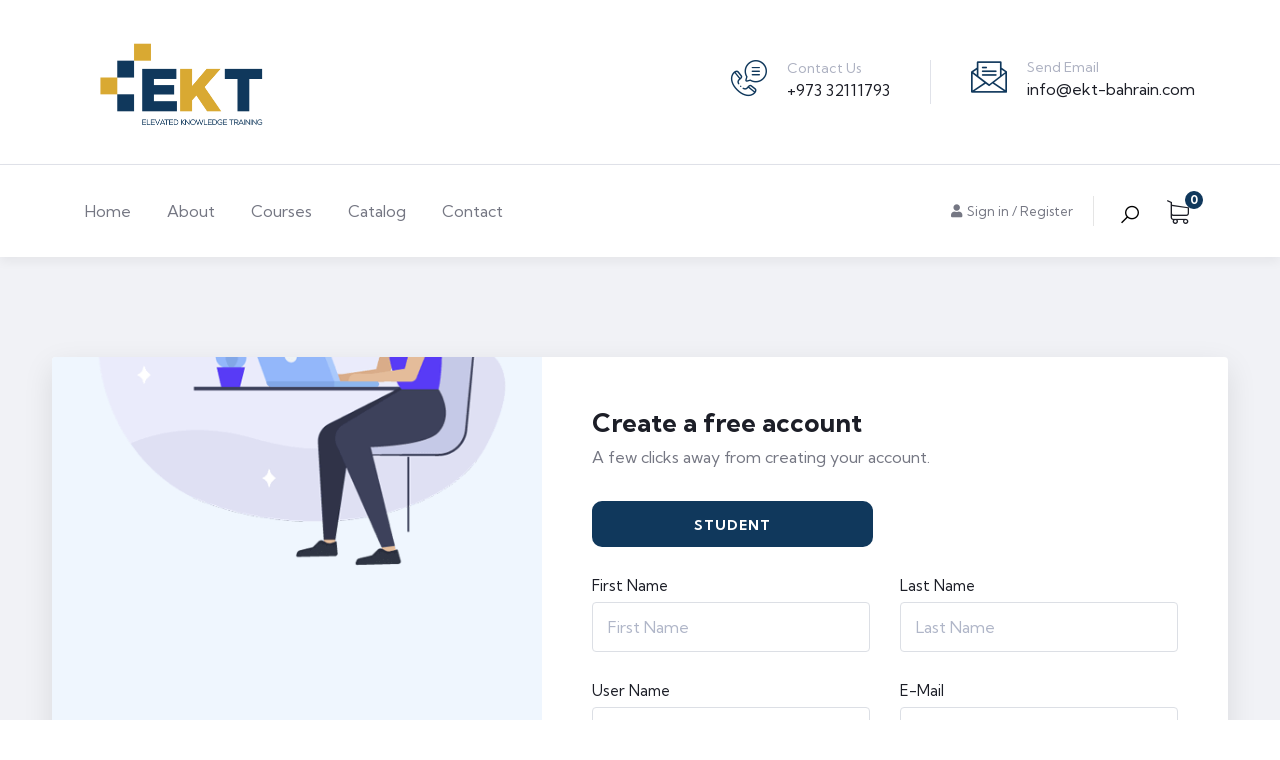

--- FILE ---
content_type: text/css
request_url: https://ekt-bahrain.com/wp-content/uploads/elementor/css/post-56.css?ver=1644228500
body_size: 1416
content:
.elementor-56 .elementor-element.elementor-element-5935d46{border-style:solid;border-width:0px 0px 1px 0px;border-color:#E0E2E9;transition:background 0.3s, border 0.3s, border-radius 0.3s, box-shadow 0.3s;padding:25px 0px 25px 0px;z-index:1;}.elementor-56 .elementor-element.elementor-element-5935d46 > .elementor-background-overlay{transition:background 0.3s, border-radius 0.3s, opacity 0.3s;}.elementor-bc-flex-widget .elementor-56 .elementor-element.elementor-element-af39583.elementor-column .elementor-widget-wrap{align-items:center;}.elementor-56 .elementor-element.elementor-element-af39583.elementor-column.elementor-element[data-element_type="column"] > .elementor-widget-wrap.elementor-element-populated{align-content:center;align-items:center;}.elementor-56 .elementor-element.elementor-element-af39583 > .elementor-element-populated{padding:0px 15px 0px 15px;}.elementor-56 .elementor-element.elementor-element-f13e43a .gsc-logo .site-branding-logo{max-width:188px;}.elementor-bc-flex-widget .elementor-56 .elementor-element.elementor-element-f9965e1.elementor-column .elementor-widget-wrap{align-items:center;}.elementor-56 .elementor-element.elementor-element-f9965e1.elementor-column.elementor-element[data-element_type="column"] > .elementor-widget-wrap.elementor-element-populated{align-content:center;align-items:center;}.elementor-56 .elementor-element.elementor-element-f9965e1.elementor-column > .elementor-widget-wrap{justify-content:flex-end;}.elementor-56 .elementor-element.elementor-element-f9965e1 > .elementor-element-populated{padding:0px 15px 0px 15px;}.elementor-56 .elementor-element.elementor-element-611a36b{--grid-template-columns:repeat(0, auto);--icon-size:15px;--grid-column-gap:10px;--grid-row-gap:0px;width:auto;max-width:auto;}.elementor-56 .elementor-element.elementor-element-611a36b .elementor-widget-container{text-align:center;}.elementor-56 .elementor-element.elementor-element-611a36b .elementor-social-icon{background-color:#F1F2F6;--icon-padding:0.7em;}.elementor-56 .elementor-element.elementor-element-611a36b .elementor-social-icon i{color:#717580;}.elementor-56 .elementor-element.elementor-element-611a36b .elementor-social-icon svg{fill:#717580;}.elementor-56 .elementor-element.elementor-element-611a36b .elementor-social-icon:hover{background-color:#4365AA;}.elementor-56 .elementor-element.elementor-element-611a36b .elementor-social-icon:hover i{color:#FFFFFF;}.elementor-56 .elementor-element.elementor-element-611a36b .elementor-social-icon:hover svg{fill:#FFFFFF;}.elementor-56 .elementor-element.elementor-element-611a36b > .elementor-widget-container{margin:0px 40px 0px 0px;}.elementor-56 .elementor-element.elementor-element-a652c2f.elementor-view-stacked .elementor-icon{background-color:#10385C;}.elementor-56 .elementor-element.elementor-element-a652c2f.elementor-view-framed .elementor-icon, .elementor-56 .elementor-element.elementor-element-a652c2f.elementor-view-default .elementor-icon{fill:#10385C;color:#10385C;border-color:#10385C;}.elementor-56 .elementor-element.elementor-element-a652c2f.elementor-view-stacked .elementor-icon:hover{background-color:#567DCF;}.elementor-56 .elementor-element.elementor-element-a652c2f.elementor-view-framed .elementor-icon:hover, .elementor-56 .elementor-element.elementor-element-a652c2f.elementor-view-default .elementor-icon:hover{fill:#567DCF;color:#567DCF;border-color:#567DCF;}.elementor-56 .elementor-element.elementor-element-a652c2f.elementor-position-right .elementor-icon-box-icon{margin-left:20px;}.elementor-56 .elementor-element.elementor-element-a652c2f.elementor-position-left .elementor-icon-box-icon{margin-right:20px;}.elementor-56 .elementor-element.elementor-element-a652c2f.elementor-position-top .elementor-icon-box-icon{margin-bottom:20px;}.elementor-56 .elementor-element.elementor-element-a652c2f .elementor-icon{font-size:36px;}.elementor-56 .elementor-element.elementor-element-a652c2f .elementor-icon i{transform:rotate(0deg);}.elementor-56 .elementor-element.elementor-element-a652c2f .elementor-icon-box-title{color:#AEB2C2;}.elementor-56 .elementor-element.elementor-element-a652c2f .elementor-icon-box-title, .elementor-56 .elementor-element.elementor-element-a652c2f .elementor-icon-box-title a{font-size:14px;font-weight:400;}.elementor-56 .elementor-element.elementor-element-a652c2f > .elementor-widget-container{margin:0px 40px 0px 0px;padding:0px 40px 0px 0px;border-style:solid;border-width:0px 1px 0px 0px;border-color:#E0E2E9;}.elementor-56 .elementor-element.elementor-element-a652c2f{width:auto;max-width:auto;}.elementor-56 .elementor-element.elementor-element-d5396e0.elementor-view-stacked .elementor-icon{background-color:#10385C;}.elementor-56 .elementor-element.elementor-element-d5396e0.elementor-view-framed .elementor-icon, .elementor-56 .elementor-element.elementor-element-d5396e0.elementor-view-default .elementor-icon{fill:#10385C;color:#10385C;border-color:#10385C;}.elementor-56 .elementor-element.elementor-element-d5396e0.elementor-view-stacked .elementor-icon:hover{background-color:#567DCF;}.elementor-56 .elementor-element.elementor-element-d5396e0.elementor-view-framed .elementor-icon:hover, .elementor-56 .elementor-element.elementor-element-d5396e0.elementor-view-default .elementor-icon:hover{fill:#567DCF;color:#567DCF;border-color:#567DCF;}.elementor-56 .elementor-element.elementor-element-d5396e0.elementor-position-right .elementor-icon-box-icon{margin-left:20px;}.elementor-56 .elementor-element.elementor-element-d5396e0.elementor-position-left .elementor-icon-box-icon{margin-right:20px;}.elementor-56 .elementor-element.elementor-element-d5396e0.elementor-position-top .elementor-icon-box-icon{margin-bottom:20px;}.elementor-56 .elementor-element.elementor-element-d5396e0 .elementor-icon{font-size:36px;}.elementor-56 .elementor-element.elementor-element-d5396e0 .elementor-icon i{transform:rotate(0deg);}.elementor-56 .elementor-element.elementor-element-d5396e0 .elementor-icon-box-title{color:#AEB2C2;}.elementor-56 .elementor-element.elementor-element-d5396e0 .elementor-icon-box-title, .elementor-56 .elementor-element.elementor-element-d5396e0 .elementor-icon-box-title a{font-size:14px;font-weight:400;}.elementor-56 .elementor-element.elementor-element-d5396e0 > .elementor-widget-container{padding:0px 0px 0px 0px;border-style:solid;border-width:0px 0px 1px 0px;border-color:#FFFFFF1A;}.elementor-56 .elementor-element.elementor-element-d5396e0{width:auto;max-width:auto;}.elementor-56 .elementor-element.elementor-element-99fed4a .gsc-cart-box .mini-cart-header .mini-cart .mini-cart-items{background-color:#10385C;}.elementor-56 .elementor-element.elementor-element-99fed4a > .elementor-widget-container{padding:0px 0px 0px 0px;}.elementor-56 .elementor-element.elementor-element-99fed4a{width:auto;max-width:auto;}.gv-sticky-wrapper.is-fixed > .elementor-section{background:#FFFFFF!important;}.elementor-56 .elementor-element.elementor-element-a99dd1e:not(.elementor-motion-effects-element-type-background), .elementor-56 .elementor-element.elementor-element-a99dd1e > .elementor-motion-effects-container > .elementor-motion-effects-layer{background-color:#FFFFFF;}.elementor-56 .elementor-element.elementor-element-a99dd1e{box-shadow:0px 5px 10px 0px rgba(0, 0, 0, 0.05);transition:background 0.3s, border 0.3s, border-radius 0.3s, box-shadow 0.3s;padding:0px 0px 0px 0px;z-index:11;}.elementor-56 .elementor-element.elementor-element-a99dd1e > .elementor-background-overlay{transition:background 0.3s, border-radius 0.3s, opacity 0.3s;}.elementor-bc-flex-widget .elementor-56 .elementor-element.elementor-element-537e75fb.elementor-column .elementor-widget-wrap{align-items:center;}.elementor-56 .elementor-element.elementor-element-537e75fb.elementor-column.elementor-element[data-element_type="column"] > .elementor-widget-wrap.elementor-element-populated{align-content:center;align-items:center;}.elementor-56 .elementor-element.elementor-element-537e75fb > .elementor-element-populated{padding:0px 15px 0px 15px;}.elementor-56 .elementor-element.elementor-element-611e29ac .gva-navigation-menu ul.gva-nav-menu > li .submenu-inner, .gva-navigation-menu ul.gva-nav-menu > li ul.submenu-inner{min-width:250px;}.elementor-56 .elementor-element.elementor-element-611e29ac .gva-navigation-menu ul.gva-nav-menu > li > a:hover{color:#4365AA;}.elementor-56 .elementor-element.elementor-element-611e29ac .gva-navigation-menu ul.gva-nav-menu > li.current_page_parent > a{color:#4365AA;}.elementor-56 .elementor-element.elementor-element-611e29ac > .elementor-widget-container{margin:0px 0px 0px -18px;padding:0px 0px 0px 0px;}.elementor-bc-flex-widget .elementor-56 .elementor-element.elementor-element-2016fbff.elementor-column .elementor-widget-wrap{align-items:center;}.elementor-56 .elementor-element.elementor-element-2016fbff.elementor-column.elementor-element[data-element_type="column"] > .elementor-widget-wrap.elementor-element-populated{align-content:center;align-items:center;}.elementor-56 .elementor-element.elementor-element-2016fbff.elementor-column > .elementor-widget-wrap{justify-content:flex-end;}.elementor-56 .elementor-element.elementor-element-2016fbff > .elementor-element-populated{padding:0px 15px 0px 15px;}.elementor-56 .elementor-element.elementor-element-28680b14 .gsc-search-box{text-align:center;}.elementor-56 .elementor-element.elementor-element-28680b14 .gsc-search-box .control-search i{font-size:21px;color:#1F2230;}.elementor-56 .elementor-element.elementor-element-28680b14 .gsc-search-box .control-search svg{width:21px;fill:#1F2230;}.elementor-56 .elementor-element.elementor-element-28680b14 .gsc-search-box .control-search{padding:8px 0px 0px 0px;}.elementor-56 .elementor-element.elementor-element-28680b14 .gsc-search-box .gva-search .gva-search-content{padding:15px 15px 15px 15px;}.elementor-56 .elementor-element.elementor-element-28680b14 .gsc-search-box .gva-search-content{width:200px;}.elementor-56 .elementor-element.elementor-element-28680b14 > .elementor-widget-container{margin:0px 0px 0px 0px;}.elementor-56 .elementor-element.elementor-element-28680b14{width:auto;max-width:auto;}.elementor-56 .elementor-element.elementor-element-1c37fe0 .gva-user ul.gva-nav-menu{min-width:250px;}.elementor-56 .elementor-element.elementor-element-1c37fe0 .gva-user .login-register i{font-size:13px;}.elementor-56 .elementor-element.elementor-element-1c37fe0 .gva-user .login-register svg{width:13px;}.elementor-56 .elementor-element.elementor-element-1c37fe0 .gva-user:hover .login-register .box-icon i{color:#4365AA;}.elementor-56 .elementor-element.elementor-element-1c37fe0 .gva-user:hover .login-register .box-icon svg{fill:#4365AA;}.elementor-56 .elementor-element.elementor-element-1c37fe0 .gva-user:hover .user-text{color:#4365AA;}.elementor-56 .elementor-element.elementor-element-1c37fe0 .gva-user:hover .login-account .profile .name .icon{color:#4365AA;}.elementor-56 .elementor-element.elementor-element-1c37fe0 .gva-user:hover .sign-in-link{color:#4365AA;}.elementor-56 .elementor-element.elementor-element-1c37fe0 .gva-user .register-link:hover{color:#4365AA;}.elementor-56 .elementor-element.elementor-element-1c37fe0 .gva-user .login-link:hover{color:#4365AA;}.elementor-56 .elementor-element.elementor-element-1c37fe0 > .elementor-widget-container{margin:0px 20px 0px 0px;}.elementor-56 .elementor-element.elementor-element-1c37fe0{width:auto;max-width:auto;}.elementor-56 .elementor-element.elementor-element-661104c .gsc-search-box{text-align:center;}.elementor-56 .elementor-element.elementor-element-661104c .gsc-search-box .control-search i{font-size:22px;color:#000000;}.elementor-56 .elementor-element.elementor-element-661104c .gsc-search-box .control-search svg{width:22px;fill:#000000;}.elementor-56 .elementor-element.elementor-element-661104c .gsc-search-box .gva-search .gva-search-content{padding:15px 15px 15px 15px;}.elementor-56 .elementor-element.elementor-element-661104c .gsc-search-box .gva-search-content{width:200px;}.elementor-56 .elementor-element.elementor-element-661104c > .elementor-widget-container{padding:0px 25px 0px 25px;border-style:solid;border-width:0px 0px 0px 1px;border-color:#0000001A;}.elementor-56 .elementor-element.elementor-element-661104c{width:auto;max-width:auto;}.elementor-56 .elementor-element.elementor-element-b4284b8 .gsc-cart-box .mini-cart-header .mini-cart .mini-cart-items{background-color:#10385C;}.elementor-56 .elementor-element.elementor-element-b4284b8 > .elementor-widget-container{padding:0px 0px 0px 0px;}.elementor-56 .elementor-element.elementor-element-b4284b8{width:auto;max-width:auto;}@media(max-width:767px){.elementor-56 .elementor-element.elementor-element-a652c2f .elementor-icon-box-icon{margin-bottom:20px;}.elementor-56 .elementor-element.elementor-element-d5396e0 .elementor-icon-box-icon{margin-bottom:20px;}}@media(min-width:768px){.elementor-56 .elementor-element.elementor-element-af39583{width:22%;}.elementor-56 .elementor-element.elementor-element-f9965e1{width:77.96%;}.elementor-56 .elementor-element.elementor-element-537e75fb{width:70.999%;}.elementor-56 .elementor-element.elementor-element-2016fbff{width:28.961%;}}